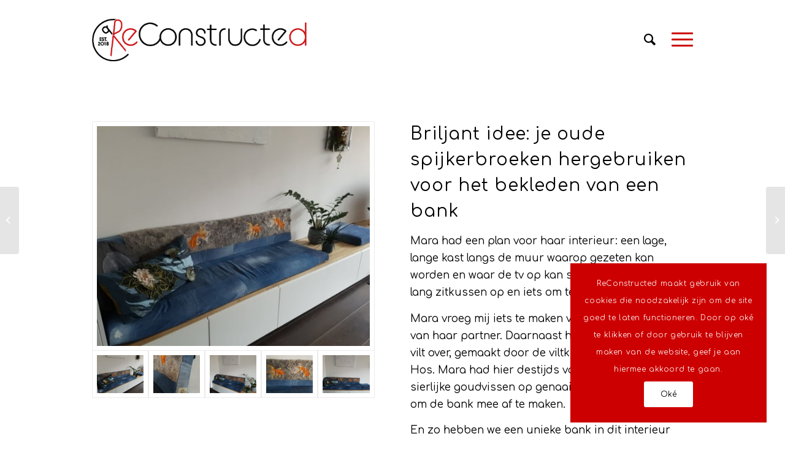

--- FILE ---
content_type: text/html; charset=UTF-8
request_url: https://reconstructed.nl/portfolio/bankkussens-van-oude-jeans-en-viltkunst/
body_size: 17255
content:
<!DOCTYPE html>
<html lang="nl-NL" class="html_stretched responsive av-preloader-disabled  html_header_top html_logo_left html_main_nav_header html_menu_right html_custom html_header_sticky html_header_shrinking_disabled html_mobile_menu_tablet html_header_searchicon html_content_align_center html_header_unstick_top_disabled html_header_stretch_disabled html_minimal_header html_burger_menu html_av-overlay-full html_av-submenu-noclone html_entry_id_9741 av-cookies-consent-show-message-bar av-cookies-cookie-consent-enabled av-cookies-can-opt-out av-cookies-user-silent-accept avia-cookie-check-browser-settings av-default-lightbox av-no-preview html_burger_menu_active">
<head>
<meta charset="UTF-8" />


<!-- mobile setting -->
<meta name="viewport" content="width=device-width, initial-scale=1">

<!-- Scripts/CSS and wp_head hook -->
<meta name='robots' content='index, follow, max-image-preview:large, max-snippet:-1, max-video-preview:-1' />
	<style>img:is([sizes="auto" i], [sizes^="auto," i]) { contain-intrinsic-size: 3000px 1500px }</style>
	
				<script type='text/javascript'>

				function avia_cookie_check_sessionStorage()
				{
					//	FF throws error when all cookies blocked !!
					var sessionBlocked = false;
					try
					{
						var test = sessionStorage.getItem( 'aviaCookieRefused' ) != null;
					}
					catch(e)
					{
						sessionBlocked = true;
					}

					var aviaCookieRefused = ! sessionBlocked ? sessionStorage.getItem( 'aviaCookieRefused' ) : null;

					var html = document.getElementsByTagName('html')[0];

					/**
					 * Set a class to avoid calls to sessionStorage
					 */
					if( sessionBlocked || aviaCookieRefused )
					{
						if( html.className.indexOf('av-cookies-session-refused') < 0 )
						{
							html.className += ' av-cookies-session-refused';
						}
					}

					if( sessionBlocked || aviaCookieRefused || document.cookie.match(/aviaCookieConsent/) )
					{
						if( html.className.indexOf('av-cookies-user-silent-accept') >= 0 )
						{
							 html.className = html.className.replace(/\bav-cookies-user-silent-accept\b/g, '');
						}
					}
				}

				avia_cookie_check_sessionStorage();

			</script>
			
	<!-- This site is optimized with the Yoast SEO plugin v26.8 - https://yoast.com/product/yoast-seo-wordpress/ -->
	<title>Bankkussens van oude jeans en viltkunst | ReConstructed</title>
	<link rel="canonical" href="https://reconstructed.nl/portfolio/bankkussens-van-oude-jeans-en-viltkunst/" />
	<meta property="og:locale" content="nl_NL" />
	<meta property="og:type" content="article" />
	<meta property="og:title" content="Bankkussens van oude jeans en viltkunst | ReConstructed" />
	<meta property="og:description" content="Uniek bankkussen van eigen jeans en textielkunst" />
	<meta property="og:url" content="https://reconstructed.nl/portfolio/bankkussens-van-oude-jeans-en-viltkunst/" />
	<meta property="og:site_name" content="ReConstructed" />
	<meta property="article:modified_time" content="2025-02-28T14:30:01+00:00" />
	<meta property="og:image" content="https://reconstructed.nl/wp-content/uploads/2022/01/WhatsApp-Image-2020-12-27-at-13.23.20-2.jpeg" />
	<meta property="og:image:width" content="1600" />
	<meta property="og:image:height" content="1200" />
	<meta property="og:image:type" content="image/jpeg" />
	<meta name="twitter:card" content="summary_large_image" />
	<meta name="twitter:label1" content="Geschatte leestijd" />
	<meta name="twitter:data1" content="2 minuten" />
	<script type="application/ld+json" class="yoast-schema-graph">{"@context":"https://schema.org","@graph":[{"@type":"WebPage","@id":"https://reconstructed.nl/portfolio/bankkussens-van-oude-jeans-en-viltkunst/","url":"https://reconstructed.nl/portfolio/bankkussens-van-oude-jeans-en-viltkunst/","name":"Bankkussens van oude jeans en viltkunst | ReConstructed","isPartOf":{"@id":"https://reconstructed.nl/#website"},"primaryImageOfPage":{"@id":"https://reconstructed.nl/portfolio/bankkussens-van-oude-jeans-en-viltkunst/#primaryimage"},"image":{"@id":"https://reconstructed.nl/portfolio/bankkussens-van-oude-jeans-en-viltkunst/#primaryimage"},"thumbnailUrl":"https://reconstructed.nl/wp-content/uploads/2022/01/WhatsApp-Image-2020-12-27-at-13.23.20-2.jpeg","datePublished":"2022-01-25T12:40:49+00:00","dateModified":"2025-02-28T14:30:01+00:00","breadcrumb":{"@id":"https://reconstructed.nl/portfolio/bankkussens-van-oude-jeans-en-viltkunst/#breadcrumb"},"inLanguage":"nl-NL","potentialAction":[{"@type":"ReadAction","target":["https://reconstructed.nl/portfolio/bankkussens-van-oude-jeans-en-viltkunst/"]}]},{"@type":"ImageObject","inLanguage":"nl-NL","@id":"https://reconstructed.nl/portfolio/bankkussens-van-oude-jeans-en-viltkunst/#primaryimage","url":"https://reconstructed.nl/wp-content/uploads/2022/01/WhatsApp-Image-2020-12-27-at-13.23.20-2.jpeg","contentUrl":"https://reconstructed.nl/wp-content/uploads/2022/01/WhatsApp-Image-2020-12-27-at-13.23.20-2.jpeg","width":1600,"height":1200,"caption":"Close-up van de goudvissen"},{"@type":"BreadcrumbList","@id":"https://reconstructed.nl/portfolio/bankkussens-van-oude-jeans-en-viltkunst/#breadcrumb","itemListElement":[{"@type":"ListItem","position":1,"name":"Home","item":"https://reconstructed.nl/home/"},{"@type":"ListItem","position":2,"name":"Bankkussens van oude jeans en viltkunst"}]},{"@type":"WebSite","@id":"https://reconstructed.nl/#website","url":"https://reconstructed.nl/","name":"ReConstructed","description":"Van jouw textiel met emotionele waarde maak ik iets bijzonders","publisher":{"@id":"https://reconstructed.nl/#organization"},"potentialAction":[{"@type":"SearchAction","target":{"@type":"EntryPoint","urlTemplate":"https://reconstructed.nl/?s={search_term_string}"},"query-input":{"@type":"PropertyValueSpecification","valueRequired":true,"valueName":"search_term_string"}}],"inLanguage":"nl-NL"},{"@type":"Organization","@id":"https://reconstructed.nl/#organization","name":"ReConstructed","url":"https://reconstructed.nl/","logo":{"@type":"ImageObject","inLanguage":"nl-NL","@id":"https://reconstructed.nl/#/schema/logo/image/","url":"https://reconstructed.nl/wp-content/uploads/2019/03/Google-Logo-ReConstructed-320px.jpg","contentUrl":"https://reconstructed.nl/wp-content/uploads/2019/03/Google-Logo-ReConstructed-320px.jpg","width":320,"height":65,"caption":"ReConstructed"},"image":{"@id":"https://reconstructed.nl/#/schema/logo/image/"}}]}</script>
	<!-- / Yoast SEO plugin. -->


<link rel="alternate" type="application/rss+xml" title="ReConstructed &raquo; feed" href="https://reconstructed.nl/feed/" />
<link rel="alternate" type="application/rss+xml" title="ReConstructed &raquo; reacties feed" href="https://reconstructed.nl/comments/feed/" />

<!-- google webfont font replacement -->

			<script type='text/javascript'>

				(function() {

					/*	check if webfonts are disabled by user setting via cookie - or user must opt in.	*/
					var html = document.getElementsByTagName('html')[0];
					var cookie_check = html.className.indexOf('av-cookies-needs-opt-in') >= 0 || html.className.indexOf('av-cookies-can-opt-out') >= 0;
					var allow_continue = true;
					var silent_accept_cookie = html.className.indexOf('av-cookies-user-silent-accept') >= 0;

					if( cookie_check && ! silent_accept_cookie )
					{
						if( ! document.cookie.match(/aviaCookieConsent/) || html.className.indexOf('av-cookies-session-refused') >= 0 )
						{
							allow_continue = false;
						}
						else
						{
							if( ! document.cookie.match(/aviaPrivacyRefuseCookiesHideBar/) )
							{
								allow_continue = false;
							}
							else if( ! document.cookie.match(/aviaPrivacyEssentialCookiesEnabled/) )
							{
								allow_continue = false;
							}
							else if( document.cookie.match(/aviaPrivacyGoogleWebfontsDisabled/) )
							{
								allow_continue = false;
							}
						}
					}

					if( allow_continue )
					{
						var f = document.createElement('link');

						f.type 	= 'text/css';
						f.rel 	= 'stylesheet';
						f.href 	= '//fonts.googleapis.com/css?family=Comfortaa:300,400,700';
						f.id 	= 'avia-google-webfont';

						document.getElementsByTagName('head')[0].appendChild(f);
					}
				})();

			</script>
			<script type="text/javascript">
/* <![CDATA[ */
window._wpemojiSettings = {"baseUrl":"https:\/\/s.w.org\/images\/core\/emoji\/15.0.3\/72x72\/","ext":".png","svgUrl":"https:\/\/s.w.org\/images\/core\/emoji\/15.0.3\/svg\/","svgExt":".svg","source":{"concatemoji":"https:\/\/reconstructed.nl\/wp-includes\/js\/wp-emoji-release.min.js?ver=31b8aa04a062a76b8d6217005881c754"}};
/*! This file is auto-generated */
!function(i,n){var o,s,e;function c(e){try{var t={supportTests:e,timestamp:(new Date).valueOf()};sessionStorage.setItem(o,JSON.stringify(t))}catch(e){}}function p(e,t,n){e.clearRect(0,0,e.canvas.width,e.canvas.height),e.fillText(t,0,0);var t=new Uint32Array(e.getImageData(0,0,e.canvas.width,e.canvas.height).data),r=(e.clearRect(0,0,e.canvas.width,e.canvas.height),e.fillText(n,0,0),new Uint32Array(e.getImageData(0,0,e.canvas.width,e.canvas.height).data));return t.every(function(e,t){return e===r[t]})}function u(e,t,n){switch(t){case"flag":return n(e,"\ud83c\udff3\ufe0f\u200d\u26a7\ufe0f","\ud83c\udff3\ufe0f\u200b\u26a7\ufe0f")?!1:!n(e,"\ud83c\uddfa\ud83c\uddf3","\ud83c\uddfa\u200b\ud83c\uddf3")&&!n(e,"\ud83c\udff4\udb40\udc67\udb40\udc62\udb40\udc65\udb40\udc6e\udb40\udc67\udb40\udc7f","\ud83c\udff4\u200b\udb40\udc67\u200b\udb40\udc62\u200b\udb40\udc65\u200b\udb40\udc6e\u200b\udb40\udc67\u200b\udb40\udc7f");case"emoji":return!n(e,"\ud83d\udc26\u200d\u2b1b","\ud83d\udc26\u200b\u2b1b")}return!1}function f(e,t,n){var r="undefined"!=typeof WorkerGlobalScope&&self instanceof WorkerGlobalScope?new OffscreenCanvas(300,150):i.createElement("canvas"),a=r.getContext("2d",{willReadFrequently:!0}),o=(a.textBaseline="top",a.font="600 32px Arial",{});return e.forEach(function(e){o[e]=t(a,e,n)}),o}function t(e){var t=i.createElement("script");t.src=e,t.defer=!0,i.head.appendChild(t)}"undefined"!=typeof Promise&&(o="wpEmojiSettingsSupports",s=["flag","emoji"],n.supports={everything:!0,everythingExceptFlag:!0},e=new Promise(function(e){i.addEventListener("DOMContentLoaded",e,{once:!0})}),new Promise(function(t){var n=function(){try{var e=JSON.parse(sessionStorage.getItem(o));if("object"==typeof e&&"number"==typeof e.timestamp&&(new Date).valueOf()<e.timestamp+604800&&"object"==typeof e.supportTests)return e.supportTests}catch(e){}return null}();if(!n){if("undefined"!=typeof Worker&&"undefined"!=typeof OffscreenCanvas&&"undefined"!=typeof URL&&URL.createObjectURL&&"undefined"!=typeof Blob)try{var e="postMessage("+f.toString()+"("+[JSON.stringify(s),u.toString(),p.toString()].join(",")+"));",r=new Blob([e],{type:"text/javascript"}),a=new Worker(URL.createObjectURL(r),{name:"wpTestEmojiSupports"});return void(a.onmessage=function(e){c(n=e.data),a.terminate(),t(n)})}catch(e){}c(n=f(s,u,p))}t(n)}).then(function(e){for(var t in e)n.supports[t]=e[t],n.supports.everything=n.supports.everything&&n.supports[t],"flag"!==t&&(n.supports.everythingExceptFlag=n.supports.everythingExceptFlag&&n.supports[t]);n.supports.everythingExceptFlag=n.supports.everythingExceptFlag&&!n.supports.flag,n.DOMReady=!1,n.readyCallback=function(){n.DOMReady=!0}}).then(function(){return e}).then(function(){var e;n.supports.everything||(n.readyCallback(),(e=n.source||{}).concatemoji?t(e.concatemoji):e.wpemoji&&e.twemoji&&(t(e.twemoji),t(e.wpemoji)))}))}((window,document),window._wpemojiSettings);
/* ]]> */
</script>
<style id='wp-emoji-styles-inline-css' type='text/css'>

	img.wp-smiley, img.emoji {
		display: inline !important;
		border: none !important;
		box-shadow: none !important;
		height: 1em !important;
		width: 1em !important;
		margin: 0 0.07em !important;
		vertical-align: -0.1em !important;
		background: none !important;
		padding: 0 !important;
	}
</style>
<link rel='stylesheet' id='wp-block-library-css' href='https://reconstructed.nl/wp-includes/css/dist/block-library/style.min.css?ver=31b8aa04a062a76b8d6217005881c754' type='text/css' media='all' />
<style id='classic-theme-styles-inline-css' type='text/css'>
/*! This file is auto-generated */
.wp-block-button__link{color:#fff;background-color:#32373c;border-radius:9999px;box-shadow:none;text-decoration:none;padding:calc(.667em + 2px) calc(1.333em + 2px);font-size:1.125em}.wp-block-file__button{background:#32373c;color:#fff;text-decoration:none}
</style>
<style id='global-styles-inline-css' type='text/css'>
:root{--wp--preset--aspect-ratio--square: 1;--wp--preset--aspect-ratio--4-3: 4/3;--wp--preset--aspect-ratio--3-4: 3/4;--wp--preset--aspect-ratio--3-2: 3/2;--wp--preset--aspect-ratio--2-3: 2/3;--wp--preset--aspect-ratio--16-9: 16/9;--wp--preset--aspect-ratio--9-16: 9/16;--wp--preset--color--black: #000000;--wp--preset--color--cyan-bluish-gray: #abb8c3;--wp--preset--color--white: #ffffff;--wp--preset--color--pale-pink: #f78da7;--wp--preset--color--vivid-red: #cf2e2e;--wp--preset--color--luminous-vivid-orange: #ff6900;--wp--preset--color--luminous-vivid-amber: #fcb900;--wp--preset--color--light-green-cyan: #7bdcb5;--wp--preset--color--vivid-green-cyan: #00d084;--wp--preset--color--pale-cyan-blue: #8ed1fc;--wp--preset--color--vivid-cyan-blue: #0693e3;--wp--preset--color--vivid-purple: #9b51e0;--wp--preset--gradient--vivid-cyan-blue-to-vivid-purple: linear-gradient(135deg,rgba(6,147,227,1) 0%,rgb(155,81,224) 100%);--wp--preset--gradient--light-green-cyan-to-vivid-green-cyan: linear-gradient(135deg,rgb(122,220,180) 0%,rgb(0,208,130) 100%);--wp--preset--gradient--luminous-vivid-amber-to-luminous-vivid-orange: linear-gradient(135deg,rgba(252,185,0,1) 0%,rgba(255,105,0,1) 100%);--wp--preset--gradient--luminous-vivid-orange-to-vivid-red: linear-gradient(135deg,rgba(255,105,0,1) 0%,rgb(207,46,46) 100%);--wp--preset--gradient--very-light-gray-to-cyan-bluish-gray: linear-gradient(135deg,rgb(238,238,238) 0%,rgb(169,184,195) 100%);--wp--preset--gradient--cool-to-warm-spectrum: linear-gradient(135deg,rgb(74,234,220) 0%,rgb(151,120,209) 20%,rgb(207,42,186) 40%,rgb(238,44,130) 60%,rgb(251,105,98) 80%,rgb(254,248,76) 100%);--wp--preset--gradient--blush-light-purple: linear-gradient(135deg,rgb(255,206,236) 0%,rgb(152,150,240) 100%);--wp--preset--gradient--blush-bordeaux: linear-gradient(135deg,rgb(254,205,165) 0%,rgb(254,45,45) 50%,rgb(107,0,62) 100%);--wp--preset--gradient--luminous-dusk: linear-gradient(135deg,rgb(255,203,112) 0%,rgb(199,81,192) 50%,rgb(65,88,208) 100%);--wp--preset--gradient--pale-ocean: linear-gradient(135deg,rgb(255,245,203) 0%,rgb(182,227,212) 50%,rgb(51,167,181) 100%);--wp--preset--gradient--electric-grass: linear-gradient(135deg,rgb(202,248,128) 0%,rgb(113,206,126) 100%);--wp--preset--gradient--midnight: linear-gradient(135deg,rgb(2,3,129) 0%,rgb(40,116,252) 100%);--wp--preset--font-size--small: 13px;--wp--preset--font-size--medium: 20px;--wp--preset--font-size--large: 36px;--wp--preset--font-size--x-large: 42px;--wp--preset--spacing--20: 0.44rem;--wp--preset--spacing--30: 0.67rem;--wp--preset--spacing--40: 1rem;--wp--preset--spacing--50: 1.5rem;--wp--preset--spacing--60: 2.25rem;--wp--preset--spacing--70: 3.38rem;--wp--preset--spacing--80: 5.06rem;--wp--preset--shadow--natural: 6px 6px 9px rgba(0, 0, 0, 0.2);--wp--preset--shadow--deep: 12px 12px 50px rgba(0, 0, 0, 0.4);--wp--preset--shadow--sharp: 6px 6px 0px rgba(0, 0, 0, 0.2);--wp--preset--shadow--outlined: 6px 6px 0px -3px rgba(255, 255, 255, 1), 6px 6px rgba(0, 0, 0, 1);--wp--preset--shadow--crisp: 6px 6px 0px rgba(0, 0, 0, 1);}:where(.is-layout-flex){gap: 0.5em;}:where(.is-layout-grid){gap: 0.5em;}body .is-layout-flex{display: flex;}.is-layout-flex{flex-wrap: wrap;align-items: center;}.is-layout-flex > :is(*, div){margin: 0;}body .is-layout-grid{display: grid;}.is-layout-grid > :is(*, div){margin: 0;}:where(.wp-block-columns.is-layout-flex){gap: 2em;}:where(.wp-block-columns.is-layout-grid){gap: 2em;}:where(.wp-block-post-template.is-layout-flex){gap: 1.25em;}:where(.wp-block-post-template.is-layout-grid){gap: 1.25em;}.has-black-color{color: var(--wp--preset--color--black) !important;}.has-cyan-bluish-gray-color{color: var(--wp--preset--color--cyan-bluish-gray) !important;}.has-white-color{color: var(--wp--preset--color--white) !important;}.has-pale-pink-color{color: var(--wp--preset--color--pale-pink) !important;}.has-vivid-red-color{color: var(--wp--preset--color--vivid-red) !important;}.has-luminous-vivid-orange-color{color: var(--wp--preset--color--luminous-vivid-orange) !important;}.has-luminous-vivid-amber-color{color: var(--wp--preset--color--luminous-vivid-amber) !important;}.has-light-green-cyan-color{color: var(--wp--preset--color--light-green-cyan) !important;}.has-vivid-green-cyan-color{color: var(--wp--preset--color--vivid-green-cyan) !important;}.has-pale-cyan-blue-color{color: var(--wp--preset--color--pale-cyan-blue) !important;}.has-vivid-cyan-blue-color{color: var(--wp--preset--color--vivid-cyan-blue) !important;}.has-vivid-purple-color{color: var(--wp--preset--color--vivid-purple) !important;}.has-black-background-color{background-color: var(--wp--preset--color--black) !important;}.has-cyan-bluish-gray-background-color{background-color: var(--wp--preset--color--cyan-bluish-gray) !important;}.has-white-background-color{background-color: var(--wp--preset--color--white) !important;}.has-pale-pink-background-color{background-color: var(--wp--preset--color--pale-pink) !important;}.has-vivid-red-background-color{background-color: var(--wp--preset--color--vivid-red) !important;}.has-luminous-vivid-orange-background-color{background-color: var(--wp--preset--color--luminous-vivid-orange) !important;}.has-luminous-vivid-amber-background-color{background-color: var(--wp--preset--color--luminous-vivid-amber) !important;}.has-light-green-cyan-background-color{background-color: var(--wp--preset--color--light-green-cyan) !important;}.has-vivid-green-cyan-background-color{background-color: var(--wp--preset--color--vivid-green-cyan) !important;}.has-pale-cyan-blue-background-color{background-color: var(--wp--preset--color--pale-cyan-blue) !important;}.has-vivid-cyan-blue-background-color{background-color: var(--wp--preset--color--vivid-cyan-blue) !important;}.has-vivid-purple-background-color{background-color: var(--wp--preset--color--vivid-purple) !important;}.has-black-border-color{border-color: var(--wp--preset--color--black) !important;}.has-cyan-bluish-gray-border-color{border-color: var(--wp--preset--color--cyan-bluish-gray) !important;}.has-white-border-color{border-color: var(--wp--preset--color--white) !important;}.has-pale-pink-border-color{border-color: var(--wp--preset--color--pale-pink) !important;}.has-vivid-red-border-color{border-color: var(--wp--preset--color--vivid-red) !important;}.has-luminous-vivid-orange-border-color{border-color: var(--wp--preset--color--luminous-vivid-orange) !important;}.has-luminous-vivid-amber-border-color{border-color: var(--wp--preset--color--luminous-vivid-amber) !important;}.has-light-green-cyan-border-color{border-color: var(--wp--preset--color--light-green-cyan) !important;}.has-vivid-green-cyan-border-color{border-color: var(--wp--preset--color--vivid-green-cyan) !important;}.has-pale-cyan-blue-border-color{border-color: var(--wp--preset--color--pale-cyan-blue) !important;}.has-vivid-cyan-blue-border-color{border-color: var(--wp--preset--color--vivid-cyan-blue) !important;}.has-vivid-purple-border-color{border-color: var(--wp--preset--color--vivid-purple) !important;}.has-vivid-cyan-blue-to-vivid-purple-gradient-background{background: var(--wp--preset--gradient--vivid-cyan-blue-to-vivid-purple) !important;}.has-light-green-cyan-to-vivid-green-cyan-gradient-background{background: var(--wp--preset--gradient--light-green-cyan-to-vivid-green-cyan) !important;}.has-luminous-vivid-amber-to-luminous-vivid-orange-gradient-background{background: var(--wp--preset--gradient--luminous-vivid-amber-to-luminous-vivid-orange) !important;}.has-luminous-vivid-orange-to-vivid-red-gradient-background{background: var(--wp--preset--gradient--luminous-vivid-orange-to-vivid-red) !important;}.has-very-light-gray-to-cyan-bluish-gray-gradient-background{background: var(--wp--preset--gradient--very-light-gray-to-cyan-bluish-gray) !important;}.has-cool-to-warm-spectrum-gradient-background{background: var(--wp--preset--gradient--cool-to-warm-spectrum) !important;}.has-blush-light-purple-gradient-background{background: var(--wp--preset--gradient--blush-light-purple) !important;}.has-blush-bordeaux-gradient-background{background: var(--wp--preset--gradient--blush-bordeaux) !important;}.has-luminous-dusk-gradient-background{background: var(--wp--preset--gradient--luminous-dusk) !important;}.has-pale-ocean-gradient-background{background: var(--wp--preset--gradient--pale-ocean) !important;}.has-electric-grass-gradient-background{background: var(--wp--preset--gradient--electric-grass) !important;}.has-midnight-gradient-background{background: var(--wp--preset--gradient--midnight) !important;}.has-small-font-size{font-size: var(--wp--preset--font-size--small) !important;}.has-medium-font-size{font-size: var(--wp--preset--font-size--medium) !important;}.has-large-font-size{font-size: var(--wp--preset--font-size--large) !important;}.has-x-large-font-size{font-size: var(--wp--preset--font-size--x-large) !important;}
:where(.wp-block-post-template.is-layout-flex){gap: 1.25em;}:where(.wp-block-post-template.is-layout-grid){gap: 1.25em;}
:where(.wp-block-columns.is-layout-flex){gap: 2em;}:where(.wp-block-columns.is-layout-grid){gap: 2em;}
:root :where(.wp-block-pullquote){font-size: 1.5em;line-height: 1.6;}
</style>
<link rel='stylesheet' id='avia-merged-styles-css' href='https://reconstructed.nl/wp-content/uploads/dynamic_avia/avia-merged-styles-e556cd29c950f468a288462bc51d7234---67c47d27597f8.css' type='text/css' media='all' />
<link rel='stylesheet' id='avia-single-post-9741-css' href='https://reconstructed.nl/wp-content/uploads/avia_posts_css/post-9741.css?ver=ver-1741049049' type='text/css' media='all' />
<script type="text/javascript" src="https://reconstructed.nl/wp-includes/js/jquery/jquery.min.js?ver=3.7.1" id="jquery-core-js"></script>
<script type="text/javascript" src="https://reconstructed.nl/wp-includes/js/jquery/jquery-migrate.min.js?ver=3.4.1" id="jquery-migrate-js"></script>
<link rel="https://api.w.org/" href="https://reconstructed.nl/wp-json/" /><link rel="alternate" title="JSON" type="application/json" href="https://reconstructed.nl/wp-json/wp/v2/portfolio/9741" /><link rel="EditURI" type="application/rsd+xml" title="RSD" href="https://reconstructed.nl/xmlrpc.php?rsd" />

<link rel='shortlink' href='https://reconstructed.nl/?p=9741' />
<link rel="alternate" title="oEmbed (JSON)" type="application/json+oembed" href="https://reconstructed.nl/wp-json/oembed/1.0/embed?url=https%3A%2F%2Freconstructed.nl%2Fportfolio%2Fbankkussens-van-oude-jeans-en-viltkunst%2F" />
<link rel="alternate" title="oEmbed (XML)" type="text/xml+oembed" href="https://reconstructed.nl/wp-json/oembed/1.0/embed?url=https%3A%2F%2Freconstructed.nl%2Fportfolio%2Fbankkussens-van-oude-jeans-en-viltkunst%2F&#038;format=xml" />
<!-- HFCM by 99 Robots - Snippet # 1: fontawesome -->
<link rel="stylesheet" href="https://use.fontawesome.com/releases/v5.6.3/css/all.css" integrity="sha384-UHRtZLI+pbxtHCWp1t77Bi1L4ZtiqrqD80Kn4Z8NTSRyMA2Fd33n5dQ8lWUE00s/" crossorigin="anonymous">
<!-- /end HFCM by 99 Robots -->
<link rel="profile" href="http://gmpg.org/xfn/11" />
<link rel="alternate" type="application/rss+xml" title="ReConstructed RSS2 Feed" href="https://reconstructed.nl/feed/" />
<link rel="pingback" href="https://reconstructed.nl/xmlrpc.php" />

<style type='text/css' media='screen'>
 #top #header_main > .container, #top #header_main > .container .main_menu  .av-main-nav > li > a, #top #header_main #menu-item-shop .cart_dropdown_link{ height:130px; line-height: 130px; }
 .html_top_nav_header .av-logo-container{ height:130px;  }
 .html_header_top.html_header_sticky #top #wrap_all #main{ padding-top:128px; } 
</style>
<!--[if lt IE 9]><script src="https://reconstructed.nl/wp-content/themes/enfold/js/html5shiv.js"></script><![endif]-->
<link rel="icon" href="https://reconstructed.nl/wp-content/uploads/2019/01/ReConstructed-Favicon-2.png" type="image/png">

<!-- To speed up the rendering and to display the site as fast as possible to the user we include some styles and scripts for above the fold content inline -->
<script type="text/javascript">'use strict';var avia_is_mobile=!1;if(/Android|webOS|iPhone|iPad|iPod|BlackBerry|IEMobile|Opera Mini/i.test(navigator.userAgent)&&'ontouchstart' in document.documentElement){avia_is_mobile=!0;document.documentElement.className+=' avia_mobile '}
else{document.documentElement.className+=' avia_desktop '};document.documentElement.className+=' js_active ';(function(){var e=['-webkit-','-moz-','-ms-',''],n='';for(var t in e){if(e[t]+'transform' in document.documentElement.style){document.documentElement.className+=' avia_transform ';n=e[t]+'transform'};if(e[t]+'perspective' in document.documentElement.style){document.documentElement.className+=' avia_transform3d '}};if(typeof document.getElementsByClassName=='function'&&typeof document.documentElement.getBoundingClientRect=='function'&&avia_is_mobile==!1){if(n&&window.innerHeight>0){setTimeout(function(){var e=0,o={},a=0,t=document.getElementsByClassName('av-parallax'),i=window.pageYOffset||document.documentElement.scrollTop;for(e=0;e<t.length;e++){t[e].style.top='0px';o=t[e].getBoundingClientRect();a=Math.ceil((window.innerHeight+i-o.top)*0.3);t[e].style[n]='translate(0px, '+a+'px)';t[e].style.top='auto';t[e].className+=' enabled-parallax '}},50)}}})();</script><link rel="icon" href="https://reconstructed.nl/wp-content/uploads/2019/01/cropped-ReConstructed-Favicon-2-32x32.png" sizes="32x32" />
<link rel="icon" href="https://reconstructed.nl/wp-content/uploads/2019/01/cropped-ReConstructed-Favicon-2-192x192.png" sizes="192x192" />
<link rel="apple-touch-icon" href="https://reconstructed.nl/wp-content/uploads/2019/01/cropped-ReConstructed-Favicon-2-180x180.png" />
<meta name="msapplication-TileImage" content="https://reconstructed.nl/wp-content/uploads/2019/01/cropped-ReConstructed-Favicon-2-270x270.png" />
<style type='text/css'>
@font-face {font-family: 'entypo-fontello'; font-weight: normal; font-style: normal; font-display: auto;
src: url('https://reconstructed.nl/wp-content/themes/enfold/config-templatebuilder/avia-template-builder/assets/fonts/entypo-fontello.woff2') format('woff2'),
url('https://reconstructed.nl/wp-content/themes/enfold/config-templatebuilder/avia-template-builder/assets/fonts/entypo-fontello.woff') format('woff'),
url('https://reconstructed.nl/wp-content/themes/enfold/config-templatebuilder/avia-template-builder/assets/fonts/entypo-fontello.ttf') format('truetype'),
url('https://reconstructed.nl/wp-content/themes/enfold/config-templatebuilder/avia-template-builder/assets/fonts/entypo-fontello.svg#entypo-fontello') format('svg'),
url('https://reconstructed.nl/wp-content/themes/enfold/config-templatebuilder/avia-template-builder/assets/fonts/entypo-fontello.eot'),
url('https://reconstructed.nl/wp-content/themes/enfold/config-templatebuilder/avia-template-builder/assets/fonts/entypo-fontello.eot?#iefix') format('embedded-opentype');
} #top .avia-font-entypo-fontello, body .avia-font-entypo-fontello, html body [data-av_iconfont='entypo-fontello']:before{ font-family: 'entypo-fontello'; }

@font-face {font-family: 'fontello'; font-weight: normal; font-style: normal; font-display: auto;
src: url('https://reconstructed.nl/wp-content/uploads/avia_fonts/fontello/fontello.woff2') format('woff2'),
url('https://reconstructed.nl/wp-content/uploads/avia_fonts/fontello/fontello.woff') format('woff'),
url('https://reconstructed.nl/wp-content/uploads/avia_fonts/fontello/fontello.ttf') format('truetype'),
url('https://reconstructed.nl/wp-content/uploads/avia_fonts/fontello/fontello.svg#fontello') format('svg'),
url('https://reconstructed.nl/wp-content/uploads/avia_fonts/fontello/fontello.eot'),
url('https://reconstructed.nl/wp-content/uploads/avia_fonts/fontello/fontello.eot?#iefix') format('embedded-opentype');
} #top .avia-font-fontello, body .avia-font-fontello, html body [data-av_iconfont='fontello']:before{ font-family: 'fontello'; }
</style>

<!--
Debugging Info for Theme support: 

Theme: Enfold
Version: 4.8.9
Installed: enfold
AviaFramework Version: 5.0
AviaBuilder Version: 4.8
aviaElementManager Version: 1.0.1
ML:256-PU:24-PLA:10
WP:6.7.4
Compress: CSS:all theme files - JS:all theme files
Updates: enabled - token has changed and not verified
PLAu:7
-->
</head>

<body id="top" class="portfolio-template-default single single-portfolio postid-9741 stretched no_sidebar_border rtl_columns av-curtain-numeric comfortaa  avia-responsive-images-support" itemscope="itemscope" itemtype="https://schema.org/WebPage" >

	
	<div id='wrap_all'>

	
<header id='header' class='all_colors header_color light_bg_color  av_header_top av_logo_left av_main_nav_header av_menu_right av_custom av_header_sticky av_header_shrinking_disabled av_header_stretch_disabled av_mobile_menu_tablet av_header_searchicon av_header_unstick_top_disabled av_minimal_header av_bottom_nav_disabled  av_header_border_disabled'  role="banner" itemscope="itemscope" itemtype="https://schema.org/WPHeader" >

		<div  id='header_main' class='container_wrap container_wrap_logo'>

        <div class='container av-logo-container'><div class='inner-container'><span class='logo avia-standard-logo'><a href='https://reconstructed.nl/' class=''><img src="https://reconstructed.nl/wp-content/uploads/2019/01/ReConstructed-logo.png" srcset="https://reconstructed.nl/wp-content/uploads/2019/01/ReConstructed-logo.png 500w, https://reconstructed.nl/wp-content/uploads/2019/01/ReConstructed-logo-300x59.png 300w" sizes="(max-width: 500px) 100vw, 500px" height="100" width="300" alt='ReConstructed' title='ReConstructed logo' /></a></span><nav class='main_menu' data-selectname='Selecteer een pagina'  role="navigation" itemscope="itemscope" itemtype="https://schema.org/SiteNavigationElement" ><div class="avia-menu av-main-nav-wrap"><ul role="menu" class="menu av-main-nav" id="avia-menu"><li role="menuitem" id="menu-item-9108" class="menu-item menu-item-type-custom menu-item-object-custom menu-item-top-level menu-item-top-level-1"><a href="/" itemprop="url" tabindex="0"><span class="avia-bullet"></span><span class="avia-menu-text"><span class="av-icon-char" style="font-size:17px;line-height:17px;" aria-hidden="true" data-av_icon="" data-av_iconfont="entypo-fontello"></span></span><span class="avia-menu-fx"><span class="avia-arrow-wrap"><span class="avia-arrow"></span></span></span></a></li>
<li role="menuitem" id="menu-item-9203" class="menu-item menu-item-type-custom menu-item-object-custom menu-item-top-level menu-item-top-level-2"><a href="/home/#diensten" itemprop="url" tabindex="0"><span class="avia-bullet"></span><span class="avia-menu-text">Wat ik doe</span><span class="avia-menu-fx"><span class="avia-arrow-wrap"><span class="avia-arrow"></span></span></span></a></li>
<li role="menuitem" id="menu-item-9253" class="menu-item menu-item-type-custom menu-item-object-custom menu-item-top-level menu-item-top-level-3"><a href="#waarom" itemprop="url" tabindex="0"><span class="avia-bullet"></span><span class="avia-menu-text">Waarom ik dit doe</span><span class="avia-menu-fx"><span class="avia-arrow-wrap"><span class="avia-arrow"></span></span></span></a></li>
<li role="menuitem" id="menu-item-9064" class="menu-item menu-item-type-custom menu-item-object-custom menu-item-has-children menu-item-top-level menu-item-top-level-4"><a href="#" itemprop="url" tabindex="0"><span class="avia-bullet"></span><span class="avia-menu-text">Voorbeelden</span><span class="avia-menu-fx"><span class="avia-arrow-wrap"><span class="avia-arrow"></span></span></span></a>


<ul class="sub-menu">
	<li role="menuitem" id="menu-item-9065" class="menu-item menu-item-type-custom menu-item-object-custom"><a href="#trouwjurk" itemprop="url" tabindex="0"><span class="avia-bullet"></span><span class="avia-menu-text">Trouwjurk wordt feestjurk</span></a></li>
	<li role="menuitem" id="menu-item-9105" class="menu-item menu-item-type-custom menu-item-object-custom"><a href="#jeans" itemprop="url" tabindex="0"><span class="avia-bullet"></span><span class="avia-menu-text">ReConstructed Jeans</span></a></li>
	<li role="menuitem" id="menu-item-9230" class="menu-item menu-item-type-custom menu-item-object-custom"><a href="#meditatie" itemprop="url" tabindex="0"><span class="avia-bullet"></span><span class="avia-menu-text">Meditatiekussen uit vest en blouse</span></a></li>
	<li role="menuitem" id="menu-item-9727" class="menu-item menu-item-type-custom menu-item-object-custom"><a href="/portfolio" itemprop="url" tabindex="0"><span class="avia-bullet"></span><span class="avia-menu-text">Volledig portfolio</span></a></li>
</ul>
</li>
<li role="menuitem" id="menu-item-9596" class="menu-item menu-item-type-post_type menu-item-object-page menu-item-mega-parent  menu-item-top-level menu-item-top-level-5"><a href="https://reconstructed.nl/in-de-media/" itemprop="url" tabindex="0"><span class="avia-bullet"></span><span class="avia-menu-text">In de media</span><span class="avia-menu-fx"><span class="avia-arrow-wrap"><span class="avia-arrow"></span></span></span></a></li>
<li role="menuitem" id="menu-item-8973" class="menu-item menu-item-type-custom menu-item-object-custom menu-item-top-level menu-item-top-level-6"><a href="#contact" itemprop="url" tabindex="0"><span class="avia-bullet"></span><span class="avia-menu-text">Contact</span><span class="avia-menu-fx"><span class="avia-arrow-wrap"><span class="avia-arrow"></span></span></span></a></li>
<li id="menu-item-search" class="noMobile menu-item menu-item-search-dropdown menu-item-avia-special" role="menuitem"><a aria-label="Zoek" href="?s=" rel="nofollow" data-avia-search-tooltip="

&lt;form role=&quot;search&quot; action=&quot;https://reconstructed.nl/&quot; id=&quot;searchform&quot; method=&quot;get&quot; class=&quot;&quot;&gt;
	&lt;div&gt;
		&lt;input type=&quot;submit&quot; value=&quot;&quot; id=&quot;searchsubmit&quot; class=&quot;button avia-font-entypo-fontello&quot; /&gt;
		&lt;input type=&quot;text&quot; id=&quot;s&quot; name=&quot;s&quot; value=&quot;&quot; placeholder=&#039;Zoek&#039; /&gt;
			&lt;/div&gt;
&lt;/form&gt;
" aria-hidden='false' data-av_icon='' data-av_iconfont='entypo-fontello'><span class="avia_hidden_link_text">Zoek</span></a></li><li class="av-burger-menu-main menu-item-avia-special ">
	        			<a href="#" aria-label="Menu" aria-hidden="false">
							<span class="av-hamburger av-hamburger--spin av-js-hamburger">
								<span class="av-hamburger-box">
						          <span class="av-hamburger-inner"></span>
						          <strong>Menu</strong>
								</span>
							</span>
							<span class="avia_hidden_link_text">Menu</span>
						</a>
	        		   </li></ul></div></nav></div> </div> 
		<!-- end container_wrap-->
		</div>
		<div class='header_bg'></div>

<!-- end header -->
</header>

	<div id='main' class='all_colors' data-scroll-offset='128'>

	<div id='av_section_1'  class='avia-section av-n46df1-df13b968fcb0be4443d842589c084878 main_color avia-section-large avia-no-border-styling  avia-builder-el-0  el_before_av_section  avia-builder-el-first  avia-bg-style-scroll container_wrap fullsize'  ><div class='container av-section-cont-open' ><main  role="main" itemprop="mainContentOfPage"  class='template-page content  av-content-full alpha units'><div class='post-entry post-entry-type-page post-entry-9741'><div class='entry-content-wrapper clearfix'>
<div class='flex_column av-kn8n2l-8c4edbe27fb2fe1a20de67c6afd4c33c av_one_half  avia-builder-el-1  el_before_av_one_half  avia-builder-el-first  first flex_column_div av-zero-column-padding '   ><div  class='avia-gallery av-kyu3u5si-0e151d9f0072a72ace71957ab26f97da avia_animate_when_visible  avia-builder-el-2  avia-builder-el-no-sibling  avia_lazyload avia-gallery-animate avia-gallery-1'  itemprop="image" itemscope="itemscope" itemtype="https://schema.org/ImageObject" ><a class='avia-gallery-big fakeLightbox lightbox avia-gallery-big-crop-thumb ' href="https://reconstructed.nl/wp-content/uploads/2022/01/WhatsApp-Image-2020-12-27-at-13.22.24-840x630.jpeg" data-srcset="https://reconstructed.nl/wp-content/uploads/2022/01/WhatsApp-Image-2020-12-27-at-13.22.24-840x630.jpeg 840w, https://reconstructed.nl/wp-content/uploads/2022/01/WhatsApp-Image-2020-12-27-at-13.22.24-845x634.jpeg 845w, https://reconstructed.nl/wp-content/uploads/2022/01/WhatsApp-Image-2020-12-27-at-13.22.24-768x576.jpeg 768w, https://reconstructed.nl/wp-content/uploads/2022/01/WhatsApp-Image-2020-12-27-at-13.22.24-1536x1152.jpeg 1536w, https://reconstructed.nl/wp-content/uploads/2022/01/WhatsApp-Image-2020-12-27-at-13.22.24-1500x1125.jpeg 1500w, https://reconstructed.nl/wp-content/uploads/2022/01/WhatsApp-Image-2020-12-27-at-13.22.24-705x529.jpeg 705w, https://reconstructed.nl/wp-content/uploads/2022/01/WhatsApp-Image-2020-12-27-at-13.22.24.jpeg 1600w" data-sizes="(max-width: 840px) 100vw, 840px"  data-onclick='1' title='WhatsApp Image 2020-12-27 at 13.22.24' ><span class='avia-gallery-big-inner'  itemprop="thumbnailUrl" ><img decoding="async" class="wp-image-9736 avia-img-lazy-loading-not-9736"  width="495" height="400" src="https://reconstructed.nl/wp-content/uploads/2022/01/WhatsApp-Image-2020-12-27-at-13.22.24-495x400.jpeg" title='WhatsApp Image 2020-12-27 at 13.22.24' alt='' srcset="https://reconstructed.nl/wp-content/uploads/2022/01/WhatsApp-Image-2020-12-27-at-13.22.24-495x400.jpeg 495w, https://reconstructed.nl/wp-content/uploads/2022/01/WhatsApp-Image-2020-12-27-at-13.22.24-845x684.jpeg 845w" sizes="(max-width: 495px) 100vw, 495px" /></span></a><div class='avia-gallery-thumb'><a href="https://reconstructed.nl/wp-content/uploads/2022/01/WhatsApp-Image-2020-12-27-at-13.22.24-840x630.jpeg" data-srcset="https://reconstructed.nl/wp-content/uploads/2022/01/WhatsApp-Image-2020-12-27-at-13.22.24-840x630.jpeg 840w, https://reconstructed.nl/wp-content/uploads/2022/01/WhatsApp-Image-2020-12-27-at-13.22.24-845x634.jpeg 845w, https://reconstructed.nl/wp-content/uploads/2022/01/WhatsApp-Image-2020-12-27-at-13.22.24-768x576.jpeg 768w, https://reconstructed.nl/wp-content/uploads/2022/01/WhatsApp-Image-2020-12-27-at-13.22.24-1536x1152.jpeg 1536w, https://reconstructed.nl/wp-content/uploads/2022/01/WhatsApp-Image-2020-12-27-at-13.22.24-1500x1125.jpeg 1500w, https://reconstructed.nl/wp-content/uploads/2022/01/WhatsApp-Image-2020-12-27-at-13.22.24-705x529.jpeg 705w, https://reconstructed.nl/wp-content/uploads/2022/01/WhatsApp-Image-2020-12-27-at-13.22.24.jpeg 1600w" data-sizes="(max-width: 840px) 100vw, 840px" data-rel='gallery-1' data-prev-img='https://reconstructed.nl/wp-content/uploads/2022/01/WhatsApp-Image-2020-12-27-at-13.22.24-495x400.jpeg' class='first_thumb lightbox ' data-onclick='1' title='WhatsApp Image 2020-12-27 at 13.22.24'  itemprop="thumbnailUrl"  ><img decoding="async" class="wp-image-9736 avia-img-lazy-loading-not-9736"   src="https://reconstructed.nl/wp-content/uploads/2022/01/WhatsApp-Image-2020-12-27-at-13.22.24-495x400.jpeg" width="495" height="400"  title='WhatsApp Image 2020-12-27 at 13.22.24' alt='' srcset="https://reconstructed.nl/wp-content/uploads/2022/01/WhatsApp-Image-2020-12-27-at-13.22.24-495x400.jpeg 495w, https://reconstructed.nl/wp-content/uploads/2022/01/WhatsApp-Image-2020-12-27-at-13.22.24-845x684.jpeg 845w" sizes="(max-width: 495px) 100vw, 495px" /><div class='big-prev-fake'><img loading="lazy" decoding="async" class="wp-image-9736 avia-img-lazy-loading-9736"  width="495" height="400" src="https://reconstructed.nl/wp-content/uploads/2022/01/WhatsApp-Image-2020-12-27-at-13.22.24-495x400.jpeg" title='WhatsApp Image 2020-12-27 at 13.22.24' alt='' srcset="https://reconstructed.nl/wp-content/uploads/2022/01/WhatsApp-Image-2020-12-27-at-13.22.24-495x400.jpeg 495w, https://reconstructed.nl/wp-content/uploads/2022/01/WhatsApp-Image-2020-12-27-at-13.22.24-845x684.jpeg 845w" sizes="auto, (max-width: 495px) 100vw, 495px" /></div></a><a href="https://reconstructed.nl/wp-content/uploads/2022/01/WhatsApp-Image-2020-12-27-at-13.25.31-473x630.jpeg" data-srcset="https://reconstructed.nl/wp-content/uploads/2022/01/WhatsApp-Image-2020-12-27-at-13.25.31-473x630.jpeg 473w, https://reconstructed.nl/wp-content/uploads/2022/01/WhatsApp-Image-2020-12-27-at-13.25.31-513x684.jpeg 513w, https://reconstructed.nl/wp-content/uploads/2022/01/WhatsApp-Image-2020-12-27-at-13.25.31-768x1024.jpeg 768w, https://reconstructed.nl/wp-content/uploads/2022/01/WhatsApp-Image-2020-12-27-at-13.25.31-1152x1536.jpeg 1152w, https://reconstructed.nl/wp-content/uploads/2022/01/WhatsApp-Image-2020-12-27-at-13.25.31-1125x1500.jpeg 1125w, https://reconstructed.nl/wp-content/uploads/2022/01/WhatsApp-Image-2020-12-27-at-13.25.31-529x705.jpeg 529w, https://reconstructed.nl/wp-content/uploads/2022/01/WhatsApp-Image-2020-12-27-at-13.25.31.jpeg 1200w" data-sizes="(max-width: 473px) 100vw, 473px" data-rel='gallery-1' data-prev-img='https://reconstructed.nl/wp-content/uploads/2022/01/WhatsApp-Image-2020-12-27-at-13.25.31-495x400.jpeg' class='lightbox ' data-onclick='2' title='Natuurlijk voorzien van het ReConstructed logo'  itemprop="thumbnailUrl"  ><img decoding="async" class="wp-image-9740 avia-img-lazy-loading-not-9740"  data-avia-tooltip='Natuurlijk voorzien van het ReConstructed logo' src="https://reconstructed.nl/wp-content/uploads/2022/01/WhatsApp-Image-2020-12-27-at-13.25.31-495x400.jpeg" width="495" height="400"  title='WhatsApp Image 2020-12-27 at 13.25.31' alt='' srcset="https://reconstructed.nl/wp-content/uploads/2022/01/WhatsApp-Image-2020-12-27-at-13.25.31-495x400.jpeg 495w, https://reconstructed.nl/wp-content/uploads/2022/01/WhatsApp-Image-2020-12-27-at-13.25.31-845x684.jpeg 845w" sizes="(max-width: 495px) 100vw, 495px" /><div class='big-prev-fake'><img loading="lazy" decoding="async" class="wp-image-9740 avia-img-lazy-loading-9740"  width="495" height="400" src="https://reconstructed.nl/wp-content/uploads/2022/01/WhatsApp-Image-2020-12-27-at-13.25.31-495x400.jpeg" title='WhatsApp Image 2020-12-27 at 13.25.31' alt='' srcset="https://reconstructed.nl/wp-content/uploads/2022/01/WhatsApp-Image-2020-12-27-at-13.25.31-495x400.jpeg 495w, https://reconstructed.nl/wp-content/uploads/2022/01/WhatsApp-Image-2020-12-27-at-13.25.31-845x684.jpeg 845w" sizes="auto, (max-width: 495px) 100vw, 495px" /></div></a><a href="https://reconstructed.nl/wp-content/uploads/2022/01/WhatsApp-Image-2020-12-27-at-13.23.20-840x630.jpeg" data-srcset="https://reconstructed.nl/wp-content/uploads/2022/01/WhatsApp-Image-2020-12-27-at-13.23.20-840x630.jpeg 840w, https://reconstructed.nl/wp-content/uploads/2022/01/WhatsApp-Image-2020-12-27-at-13.23.20-845x634.jpeg 845w, https://reconstructed.nl/wp-content/uploads/2022/01/WhatsApp-Image-2020-12-27-at-13.23.20-768x576.jpeg 768w, https://reconstructed.nl/wp-content/uploads/2022/01/WhatsApp-Image-2020-12-27-at-13.23.20-1536x1152.jpeg 1536w, https://reconstructed.nl/wp-content/uploads/2022/01/WhatsApp-Image-2020-12-27-at-13.23.20-1500x1125.jpeg 1500w, https://reconstructed.nl/wp-content/uploads/2022/01/WhatsApp-Image-2020-12-27-at-13.23.20-705x529.jpeg 705w, https://reconstructed.nl/wp-content/uploads/2022/01/WhatsApp-Image-2020-12-27-at-13.23.20.jpeg 1600w" data-sizes="(max-width: 840px) 100vw, 840px" data-rel='gallery-1' data-prev-img='https://reconstructed.nl/wp-content/uploads/2022/01/WhatsApp-Image-2020-12-27-at-13.23.20-495x400.jpeg' class='lightbox ' data-onclick='3' title='Voor het rugkussen heb ik een vilten lap van Jantine Hos gebruikt die Mara zelf had voorzien van goudvissen'  itemprop="thumbnailUrl"  ><img decoding="async" class="wp-image-9739 avia-img-lazy-loading-not-9739"  data-avia-tooltip='Voor het rugkussen heb ik een vilten lap van Jantine Hos gebruikt die Mara zelf had voorzien van goudvissen' src="https://reconstructed.nl/wp-content/uploads/2022/01/WhatsApp-Image-2020-12-27-at-13.23.20-495x400.jpeg" width="495" height="400"  title='WhatsApp Image 2020-12-27 at 13.23.20' alt='' srcset="https://reconstructed.nl/wp-content/uploads/2022/01/WhatsApp-Image-2020-12-27-at-13.23.20-495x400.jpeg 495w, https://reconstructed.nl/wp-content/uploads/2022/01/WhatsApp-Image-2020-12-27-at-13.23.20-845x684.jpeg 845w" sizes="(max-width: 495px) 100vw, 495px" /><div class='big-prev-fake'><img loading="lazy" decoding="async" class="wp-image-9739 avia-img-lazy-loading-9739"  width="495" height="400" src="https://reconstructed.nl/wp-content/uploads/2022/01/WhatsApp-Image-2020-12-27-at-13.23.20-495x400.jpeg" title='WhatsApp Image 2020-12-27 at 13.23.20' alt='' srcset="https://reconstructed.nl/wp-content/uploads/2022/01/WhatsApp-Image-2020-12-27-at-13.23.20-495x400.jpeg 495w, https://reconstructed.nl/wp-content/uploads/2022/01/WhatsApp-Image-2020-12-27-at-13.23.20-845x684.jpeg 845w" sizes="auto, (max-width: 495px) 100vw, 495px" /></div></a><a href="https://reconstructed.nl/wp-content/uploads/2022/01/WhatsApp-Image-2020-12-27-at-13.23.20-2-840x630.jpeg" data-srcset="https://reconstructed.nl/wp-content/uploads/2022/01/WhatsApp-Image-2020-12-27-at-13.23.20-2-840x630.jpeg 840w, https://reconstructed.nl/wp-content/uploads/2022/01/WhatsApp-Image-2020-12-27-at-13.23.20-2-845x634.jpeg 845w, https://reconstructed.nl/wp-content/uploads/2022/01/WhatsApp-Image-2020-12-27-at-13.23.20-2-768x576.jpeg 768w, https://reconstructed.nl/wp-content/uploads/2022/01/WhatsApp-Image-2020-12-27-at-13.23.20-2-1536x1152.jpeg 1536w, https://reconstructed.nl/wp-content/uploads/2022/01/WhatsApp-Image-2020-12-27-at-13.23.20-2-1500x1125.jpeg 1500w, https://reconstructed.nl/wp-content/uploads/2022/01/WhatsApp-Image-2020-12-27-at-13.23.20-2-705x529.jpeg 705w, https://reconstructed.nl/wp-content/uploads/2022/01/WhatsApp-Image-2020-12-27-at-13.23.20-2.jpeg 1600w" data-sizes="(max-width: 840px) 100vw, 840px" data-rel='gallery-1' data-prev-img='https://reconstructed.nl/wp-content/uploads/2022/01/WhatsApp-Image-2020-12-27-at-13.23.20-2-495x400.jpeg' class='lightbox ' data-onclick='4' title='Close-up van de goudvissen'  itemprop="thumbnailUrl"  ><img decoding="async" class="wp-image-9738 avia-img-lazy-loading-not-9738"  data-avia-tooltip='Close-up van de goudvissen' src="https://reconstructed.nl/wp-content/uploads/2022/01/WhatsApp-Image-2020-12-27-at-13.23.20-2-495x400.jpeg" width="495" height="400"  title='WhatsApp Image 2020-12-27 at 13.23.20 (2)' alt='' srcset="https://reconstructed.nl/wp-content/uploads/2022/01/WhatsApp-Image-2020-12-27-at-13.23.20-2-495x400.jpeg 495w, https://reconstructed.nl/wp-content/uploads/2022/01/WhatsApp-Image-2020-12-27-at-13.23.20-2-845x684.jpeg 845w" sizes="(max-width: 495px) 100vw, 495px" /><div class='big-prev-fake'><img loading="lazy" decoding="async" class="wp-image-9738 avia-img-lazy-loading-9738"  width="495" height="400" src="https://reconstructed.nl/wp-content/uploads/2022/01/WhatsApp-Image-2020-12-27-at-13.23.20-2-495x400.jpeg" title='WhatsApp Image 2020-12-27 at 13.23.20 (2)' alt='' srcset="https://reconstructed.nl/wp-content/uploads/2022/01/WhatsApp-Image-2020-12-27-at-13.23.20-2-495x400.jpeg 495w, https://reconstructed.nl/wp-content/uploads/2022/01/WhatsApp-Image-2020-12-27-at-13.23.20-2-845x684.jpeg 845w" sizes="auto, (max-width: 495px) 100vw, 495px" /></div></a><a href="https://reconstructed.nl/wp-content/uploads/2022/01/WhatsApp-Image-2020-12-27-at-13.23.20-1-840x630.jpeg" data-srcset="https://reconstructed.nl/wp-content/uploads/2022/01/WhatsApp-Image-2020-12-27-at-13.23.20-1-840x630.jpeg 840w, https://reconstructed.nl/wp-content/uploads/2022/01/WhatsApp-Image-2020-12-27-at-13.23.20-1-845x634.jpeg 845w, https://reconstructed.nl/wp-content/uploads/2022/01/WhatsApp-Image-2020-12-27-at-13.23.20-1-768x576.jpeg 768w, https://reconstructed.nl/wp-content/uploads/2022/01/WhatsApp-Image-2020-12-27-at-13.23.20-1-1536x1152.jpeg 1536w, https://reconstructed.nl/wp-content/uploads/2022/01/WhatsApp-Image-2020-12-27-at-13.23.20-1-1500x1125.jpeg 1500w, https://reconstructed.nl/wp-content/uploads/2022/01/WhatsApp-Image-2020-12-27-at-13.23.20-1-705x529.jpeg 705w, https://reconstructed.nl/wp-content/uploads/2022/01/WhatsApp-Image-2020-12-27-at-13.23.20-1.jpeg 1600w" data-sizes="(max-width: 840px) 100vw, 840px" data-rel='gallery-1' data-prev-img='https://reconstructed.nl/wp-content/uploads/2022/01/WhatsApp-Image-2020-12-27-at-13.23.20-1-495x400.jpeg' class='lightbox ' data-onclick='5' title='Vooraanzicht bank'  itemprop="thumbnailUrl"  ><img decoding="async" class="wp-image-9737 avia-img-lazy-loading-not-9737"  data-avia-tooltip='Vooraanzicht bank' src="https://reconstructed.nl/wp-content/uploads/2022/01/WhatsApp-Image-2020-12-27-at-13.23.20-1-495x400.jpeg" width="495" height="400"  title='WhatsApp Image 2020-12-27 at 13.23.20 (1)' alt='' srcset="https://reconstructed.nl/wp-content/uploads/2022/01/WhatsApp-Image-2020-12-27-at-13.23.20-1-495x400.jpeg 495w, https://reconstructed.nl/wp-content/uploads/2022/01/WhatsApp-Image-2020-12-27-at-13.23.20-1-845x684.jpeg 845w" sizes="(max-width: 495px) 100vw, 495px" /><div class='big-prev-fake'><img loading="lazy" decoding="async" class="wp-image-9737 avia-img-lazy-loading-9737"  width="495" height="400" src="https://reconstructed.nl/wp-content/uploads/2022/01/WhatsApp-Image-2020-12-27-at-13.23.20-1-495x400.jpeg" title='WhatsApp Image 2020-12-27 at 13.23.20 (1)' alt='' srcset="https://reconstructed.nl/wp-content/uploads/2022/01/WhatsApp-Image-2020-12-27-at-13.23.20-1-495x400.jpeg 495w, https://reconstructed.nl/wp-content/uploads/2022/01/WhatsApp-Image-2020-12-27-at-13.23.20-1-845x684.jpeg 845w" sizes="auto, (max-width: 495px) 100vw, 495px" /></div></a></div></div></div><div class='flex_column av-6b63wt-ee96a84f24570f8c786e1b43b3110b27 av_one_half  avia-builder-el-3  el_after_av_one_half  avia-builder-el-last  flex_column_div av-zero-column-padding '   ><section  class='av_textblock_section av-e9xf1-fc046fdd7cf40415b05058e567f7a9e7'  itemscope="itemscope" itemtype="https://schema.org/CreativeWork" ><div class='avia_textblock'  itemprop="text" ><h2>Briljant idee: je oude spijkerbroeken hergebruiken voor het bekleden van een bank</h2>
<p>Mara had een plan voor haar interieur: een lage, lange kast langs de muur waarop gezeten kan worden en waar de tv op kan staan. Ze wilde er een lang zitkussen op en iets om tegenaan te leunen.</p>
<p>Mara vroeg mij iets te maken van de oude broeken van haar partner. Daarnaast hadden we nog een lap vilt over, gemaakt door de viltkunstenares Jantine Hos. Mara had hier destijds voor een expositie, sierlijke goudvissen op genaaid. De lap was perfect om de bank mee af te maken.</p>
<p>En zo hebben we een unieke bank in dit interieur kunnen creëren.</p>
</div></section></div></div></div></main><!-- close content main element --></div></div><div id='av_section_2'  class='avia-section av-juv24rhe-a7b811064276c4f00d231841e89ccda1 main_color avia-section-large avia-no-border-styling  avia-builder-el-5  el_after_av_section  avia-builder-el-last  avia-full-stretch av-parallax-section avia-bg-style-parallax container_wrap fullsize'  data-section-bg-repeat='stretch'><div class='av-parallax' data-avia-parallax-ratio='0.3' ><div class='av-parallax-inner main_color avia-full-stretch'></div></div><div class='container av-section-cont-open' ><div class='template-page content  av-content-full alpha units'><div class='post-entry post-entry-type-page post-entry-9741'><div class='entry-content-wrapper clearfix'>
<div class='flex_column av-2csib1-fdb082f572f5515271e8ed7971375b4b av_one_full  avia-builder-el-6  el_before_av_portfolio  avia-builder-el-no-sibling  first flex_column_div av-zero-column-padding '   ><div  class='av-special-heading av-jv5903h1-6518de7f99fa27ec89e357f3cf405d12 av-special-heading-h3 custom-color-heading blockquote modern-quote  avia-builder-el-7  avia-builder-el-no-sibling  shade av-inherit-size'><h3 class='av-special-heading-tag'  itemprop="headline"  >Meer uit mijn portfolio</h3><div class="special-heading-border"><div class="special-heading-inner-border"></div></div></div></div><div  id="av-sc-portfolio-1"  class=' grid-sort-container isotope   no_margin-container with-title-container grid-total-odd grid-col-5 grid-links-' data-portfolio-id='1'><div data-ajax-id='10039' class=' grid-entry flex_column isotope-item all_sort no_margin post-entry post-entry-10039 grid-entry-overview grid-loop-1 grid-parity-odd  baby_sort babykleed_sort  av_one_fifth first default_av_fullwidth '><article class='main_color inner-entry'  itemscope="itemscope" itemtype="https://schema.org/CreativeWork" ><a href="https://reconstructed.nl/portfolio/een-overzicht-van-eigen-werk/" title='Een overzicht van eigen werk'  data-rel='grid-1' class='grid-image avia-hover-fx'> <img decoding="async" width="180" height="180" src="https://reconstructed.nl/wp-content/uploads/2025/05/20240925_110312-1-180x180.jpg" class="wp-image-10043 avia-img-lazy-loading-not-10043 attachment-square size-square wp-post-image" alt="" srcset="https://reconstructed.nl/wp-content/uploads/2025/05/20240925_110312-1-180x180.jpg 180w, https://reconstructed.nl/wp-content/uploads/2025/05/20240925_110312-1-36x36.jpg 36w" sizes="(max-width: 180px) 100vw, 180px" /></a><div class='grid-content'><div class='avia-arrow'></div><header class="entry-content-header"><h3 class='grid-entry-title entry-title '  itemprop="headline" ><a href='https://reconstructed.nl/portfolio/een-overzicht-van-eigen-werk/' title='Een overzicht van eigen werk'>Een overzicht van eigen werk</a></h3></header></div><footer class="entry-footer"></footer></article></div><div data-ajax-id='10025' class=' grid-entry flex_column isotope-item all_sort no_margin post-entry post-entry-10025 grid-entry-overview grid-loop-2 grid-parity-even  gebruiksstuk_sort herinneringsstuk_sort interieur_sort reconstructed-jeans_sort wandkleed_sort  av_one_fifth  default_av_fullwidth '><article class='main_color inner-entry'  itemscope="itemscope" itemtype="https://schema.org/CreativeWork" ><a href="https://reconstructed.nl/portfolio/het-roodborstje/" title='Het Roodborstje'  data-rel='grid-1' class='grid-image avia-hover-fx'> <img decoding="async" width="180" height="180" src="https://reconstructed.nl/wp-content/uploads/2025/05/20250413_170605-180x180.jpg" class="wp-image-10021 avia-img-lazy-loading-not-10021 attachment-square size-square wp-post-image" alt="" srcset="https://reconstructed.nl/wp-content/uploads/2025/05/20250413_170605-180x180.jpg 180w, https://reconstructed.nl/wp-content/uploads/2025/05/20250413_170605-36x36.jpg 36w" sizes="(max-width: 180px) 100vw, 180px" /></a><div class='grid-content'><div class='avia-arrow'></div><header class="entry-content-header"><h3 class='grid-entry-title entry-title '  itemprop="headline" ><a href='https://reconstructed.nl/portfolio/het-roodborstje/' title='Het Roodborstje'>Het Roodborstje</a></h3></header></div><footer class="entry-footer"></footer></article></div><div data-ajax-id='10012' class=' grid-entry flex_column isotope-item all_sort no_margin post-entry post-entry-10012 grid-entry-overview grid-loop-3 grid-parity-odd  gebruiksstuk_sort herinneringsstuk_sort interieur_sort reconstructed-jeans_sort wandkleed_sort  av_one_fifth  default_av_fullwidth '><article class='main_color inner-entry'  itemscope="itemscope" itemtype="https://schema.org/CreativeWork" ><a href="https://reconstructed.nl/portfolio/huginn-en-muninn/" title='Huginn en Muninn'  data-rel='grid-1' class='grid-image avia-hover-fx'> <img decoding="async" width="180" height="180" src="https://reconstructed.nl/wp-content/uploads/2025/05/20241222_183109-180x180.jpg" class="wp-image-10006 avia-img-lazy-loading-not-10006 attachment-square size-square wp-post-image" alt="" srcset="https://reconstructed.nl/wp-content/uploads/2025/05/20241222_183109-180x180.jpg 180w, https://reconstructed.nl/wp-content/uploads/2025/05/20241222_183109-36x36.jpg 36w" sizes="(max-width: 180px) 100vw, 180px" /></a><div class='grid-content'><div class='avia-arrow'></div><header class="entry-content-header"><h3 class='grid-entry-title entry-title '  itemprop="headline" ><a href='https://reconstructed.nl/portfolio/huginn-en-muninn/' title='Huginn en Muninn'>Huginn en Muninn</a></h3></header></div><footer class="entry-footer"></footer></article></div><div data-ajax-id='10002' class=' grid-entry flex_column isotope-item all_sort no_margin post-entry post-entry-10002 grid-entry-overview grid-loop-4 grid-parity-even  gebruiksstuk_sort herinneringsstuk_sort interieur_sort kussen_sort  av_one_fifth  default_av_fullwidth '><article class='main_color inner-entry'  itemscope="itemscope" itemtype="https://schema.org/CreativeWork" ><a href="https://reconstructed.nl/portfolio/een-knuffel-van-moeder/" title='Een knuffel van moeder'  data-rel='grid-1' class='grid-image avia-hover-fx'> <img decoding="async" width="180" height="180" src="https://reconstructed.nl/wp-content/uploads/2025/05/20240530_223119-180x180.jpg" class="wp-image-9998 avia-img-lazy-loading-not-9998 attachment-square size-square wp-post-image" alt="" srcset="https://reconstructed.nl/wp-content/uploads/2025/05/20240530_223119-180x180.jpg 180w, https://reconstructed.nl/wp-content/uploads/2025/05/20240530_223119-36x36.jpg 36w" sizes="(max-width: 180px) 100vw, 180px" /></a><div class='grid-content'><div class='avia-arrow'></div><header class="entry-content-header"><h3 class='grid-entry-title entry-title '  itemprop="headline" ><a href='https://reconstructed.nl/portfolio/een-knuffel-van-moeder/' title='Een knuffel van moeder'>Een knuffel van moeder</a></h3></header></div><footer class="entry-footer"></footer></article></div><div data-ajax-id='9987' class=' grid-entry flex_column isotope-item all_sort no_margin post-entry post-entry-9987 grid-entry-overview grid-loop-5 grid-parity-odd  post-entry-last  baby_sort deken_sort gebruiksstuk_sort herinneringsstuk_sort interieur_sort kussen_sort  av_one_fifth  default_av_fullwidth '><article class='main_color inner-entry'  itemscope="itemscope" itemtype="https://schema.org/CreativeWork" ><a href="https://reconstructed.nl/portfolio/altijd-verwarmd-door-de-herinnering/" title='Verwarmd door de herinnering'  data-rel='grid-1' class='grid-image avia-hover-fx'> <img decoding="async" width="180" height="180" src="https://reconstructed.nl/wp-content/uploads/2025/05/20231222_134803-180x180.jpg" class="wp-image-9979 avia-img-lazy-loading-not-9979 attachment-square size-square wp-post-image" alt="" srcset="https://reconstructed.nl/wp-content/uploads/2025/05/20231222_134803-180x180.jpg 180w, https://reconstructed.nl/wp-content/uploads/2025/05/20231222_134803-36x36.jpg 36w" sizes="(max-width: 180px) 100vw, 180px" /></a><div class='grid-content'><div class='avia-arrow'></div><header class="entry-content-header"><h3 class='grid-entry-title entry-title '  itemprop="headline" ><a href='https://reconstructed.nl/portfolio/altijd-verwarmd-door-de-herinnering/' title='Verwarmd door de herinnering'>Verwarmd door de herinnering</a></h3></header></div><footer class="entry-footer"></footer></article></div></div><div class='pagination-wrap  '><nav class='pagination'><span class='pagination-meta'>Pagina 1 van 8</span><span class='current'>1</span><a href='https://reconstructed.nl/portfolio/bankkussens-van-oude-jeans-en-viltkunst/?avia-element-paging=2' class='inactive next_page' >2</a><a href='https://reconstructed.nl/portfolio/bankkussens-van-oude-jeans-en-viltkunst/?avia-element-paging=3' class='inactive' >3</a><a href='https://reconstructed.nl/portfolio/bankkussens-van-oude-jeans-en-viltkunst/?avia-element-paging=2'>&rsaquo;</a><a href='https://reconstructed.nl/portfolio/bankkussens-van-oude-jeans-en-viltkunst/?avia-element-paging=8'>&raquo;</a></nav>
</div>
</p>
</div></div></div><!-- close content main div --> <!-- section close by builder template -->		</div><!--end builder template--></div><!-- close default .container_wrap element -->

	
				<footer class='container_wrap socket_color' id='socket'  role="contentinfo" itemscope="itemscope" itemtype="https://schema.org/WPFooter" >
                    <div class='container'>

                        <span class='copyright'> © Copyright - ReConstructed - <a rel='nofollow' href='https://kriesi.at'>powered by Enfold WordPress Theme</a></span>

                        <ul class='noLightbox social_bookmarks icon_count_1'><li class='social_bookmarks_mail av-social-link-mail social_icon_1'><a  aria-label="Link naar Mail" href='mailto:francis@reconstructed.nl' aria-hidden='false' data-av_icon='' data-av_iconfont='entypo-fontello' title='Mail'><span class='avia_hidden_link_text'>Mail</span></a></li></ul>
                    </div>

	            <!-- ####### END SOCKET CONTAINER ####### -->
				</footer>


					<!-- end main -->
		</div>

		<a class='avia-post-nav avia-post-prev with-image' href='https://reconstructed.nl/portfolio/babykleertjes-in-een-nieuw-jasje/' >    <span class='label iconfont' aria-hidden='true' data-av_icon='' data-av_iconfont='entypo-fontello'></span>    <span class='entry-info-wrap'>        <span class='entry-info'>            <span class='entry-title'>Babykleertjes in een nieuw &#8216;jasje&#8217;</span>            <span class='entry-image'><img width="180" height="180" src="https://reconstructed.nl/wp-content/uploads/2022/01/20201104_191253-180x180.jpg" class="wp-image-9714 avia-img-lazy-loading-9714 attachment-thumbnail size-thumbnail wp-post-image" alt="" decoding="async" loading="lazy" srcset="https://reconstructed.nl/wp-content/uploads/2022/01/20201104_191253-180x180.jpg 180w, https://reconstructed.nl/wp-content/uploads/2022/01/20201104_191253-36x36.jpg 36w" sizes="auto, (max-width: 180px) 100vw, 180px" /></span>        </span>    </span></a><a class='avia-post-nav avia-post-next with-image' href='https://reconstructed.nl/portfolio/een-tas-uit-je-favoriete-judo-jas/' >    <span class='label iconfont' aria-hidden='true' data-av_icon='' data-av_iconfont='entypo-fontello'></span>    <span class='entry-info-wrap'>        <span class='entry-info'>            <span class='entry-image'><img width="180" height="180" src="https://reconstructed.nl/wp-content/uploads/2022/01/4-180x180.jpg" class="wp-image-9750 avia-img-lazy-loading-9750 attachment-thumbnail size-thumbnail wp-post-image" alt="" decoding="async" loading="lazy" srcset="https://reconstructed.nl/wp-content/uploads/2022/01/4-180x180.jpg 180w, https://reconstructed.nl/wp-content/uploads/2022/01/4-36x36.jpg 36w" sizes="auto, (max-width: 180px) 100vw, 180px" /></span>            <span class='entry-title'>Een tas uit je favoriete judo jas</span>        </span>    </span></a><!-- end wrap_all --></div>

<a href='#top' title='Scroll naar bovenzijde' id='scroll-top-link' aria-hidden='true' data-av_icon='' data-av_iconfont='entypo-fontello'><span class="avia_hidden_link_text">Scroll naar bovenzijde</span></a>

<div id="fb-root"></div>

<div class="avia-cookie-consent-wrap" aria-hidden="true"><div class='avia-cookie-consent cookiebar-hidden  avia-cookiemessage-bottom-right'  aria-hidden='true'  data-contents='dc3bec3c909c60f91668f5c4e9dccb6a||v1.0' ><div class="container"><p class='avia_cookie_text'>ReConstructed maakt gebruik van cookies die noodzakelijk zijn om de site goed te laten functioneren. Door op oké te klikken of door gebruik te blijven maken van de website, geef je aan hiermee akkoord te gaan.</p><a href='#' class='avia-button avia-color-theme-color-highlight avia-cookie-consent-button avia-cookie-consent-button-1  avia-cookie-close-bar ' >Oké</a></div></div><div id='av-consent-extra-info' data-nosnippet class='av-inline-modal main_color avia-hide-popup-close'>
<style type="text/css" data-created_by="avia_inline_auto" id="style-css-av-av_heading-5df8686099d92019b4b141701ee95fb6">
#top .av-special-heading.av-av_heading-5df8686099d92019b4b141701ee95fb6{
margin:10px 0 0 0;
padding-bottom:10px;
}
body .av-special-heading.av-av_heading-5df8686099d92019b4b141701ee95fb6 .av-special-heading-tag .heading-char{
font-size:25px;
}
.av-special-heading.av-av_heading-5df8686099d92019b4b141701ee95fb6 .av-subheading{
font-size:15px;
}
</style>
<div  class='av-special-heading av-av_heading-5df8686099d92019b4b141701ee95fb6 av-special-heading-h3 blockquote modern-quote'><h3 class='av-special-heading-tag'  itemprop="headline"  >Cookie en privacy instellingen</h3><div class="special-heading-border"><div class="special-heading-inner-border"></div></div></div><br />
<style type="text/css" data-created_by="avia_inline_auto" id="style-css-av-jhe1dyat-381e073337cc8512c616f9ce78cc22d9">
#top .hr.av-jhe1dyat-381e073337cc8512c616f9ce78cc22d9{
margin-top:0px;
margin-bottom:0px;
}
.hr.av-jhe1dyat-381e073337cc8512c616f9ce78cc22d9 .hr-inner{
width:100%;
}
</style>
<div  class='hr av-jhe1dyat-381e073337cc8512c616f9ce78cc22d9 hr-custom hr-left hr-icon-no'><span class='hr-inner inner-border-av-border-thin'><span class="hr-inner-style"></span></span></div><br /><div  class='tabcontainer av-jhds1skt-57ef9df26b3cd01206052db147fbe716 sidebar_tab sidebar_tab_left noborder_tabs' role='tablist'><section class='av_tab_section av_tab_section av-av_tab-3aabf2733324228b00cb96d703c20272' ><div class='tab active_tab' role='tab' tabindex='0' data-fake-id='#tab-id-1' aria-controls='tab-id-1-content' >Hoe wij cookies gebruiken</div><div id='tab-id-1-content' class='tab_content active_tab_content' aria-hidden="false"><div class='tab_inner_content invers-color' ><p>We kunnen vragen om cookies op uw apparaat te plaatsen. We gebruiken cookies om ons te laten weten wanneer u onze websites bezoekt, hoe u met ons omgaat, om uw gebruikerservaring te verrijken en om uw relatie met onze website aan te passen.</p>
<p>Klik op de verschillende rubrieken voor meer informatie. U kunt ook enkele van uw voorkeuren wijzigen. Houd er rekening mee dat het blokkeren van sommige soorten cookies van invloed kan zijn op uw ervaring op onze websites en de services die we kunnen bieden.</p>
</div></div></section><section class='av_tab_section av_tab_section av-av_tab-be42f06ca9a48a903622c77512973fa5' ><div class='tab' role='tab' tabindex='0' data-fake-id='#tab-id-2' aria-controls='tab-id-2-content' >Essentiële Website Cookies</div><div id='tab-id-2-content' class='tab_content' aria-hidden="true"><div class='tab_inner_content invers-color' ><p>Deze cookies zijn strikt noodzakelijk om u diensten aan te bieden die beschikbaar zijn via onze website en om sommige functies ervan te gebruiken.</p>
<p>Omdat deze cookies strikt noodzakelijk zijn om de website te leveren, heeft het weigeren ervan invloed op het functioneren van onze site. U kunt cookies altijd blokkeren of verwijderen door uw browserinstellingen te wijzigen en alle cookies op deze website geforceerd te blokkeren. Maar dit zal u altijd vragen om cookies te accepteren/weigeren wanneer u onze site opnieuw bezoekt.</p>
<p>We respecteren volledig als u cookies wilt weigeren, maar om te voorkomen dat we u telkens opnieuw vragen vriendelijk toe te staan om een cookie daarvoor op te slaan. U bent altijd vrij om u af te melden of voor andere cookies om een betere ervaring te krijgen. Als u cookies weigert, zullen we alle ingestelde cookies in ons domein verwijderen.</p>
<p>We bieden u een lijst met opgeslagen cookies op uw computer in ons domein, zodat u kunt controleren wat we hebben opgeslagen. Om veiligheidsredenen kunnen we geen cookies van andere domeinen tonen of wijzigen. U kunt deze controleren in de beveiligingsinstellingen van uw browser.</p>
<div class="av-switch-aviaPrivacyRefuseCookiesHideBar av-toggle-switch av-cookie-disable-external-toggle av-cookie-save-checked av-cookie-default-checked"><label><input type="checkbox" checked="checked" id="aviaPrivacyRefuseCookiesHideBar" class="aviaPrivacyRefuseCookiesHideBar " name="aviaPrivacyRefuseCookiesHideBar" ><span class="toggle-track"></span><span class="toggle-label-content">Vink aan om de berichtenbalk permanent te verbergen en alle cookies te weigeren als u zich niet aanmeldt. We hebben 2 cookies nodig om deze instelling op te slaan. Anders wordt u opnieuw gevraagd wanneer u een nieuw browservenster of een nieuw tabblad opent.</span></label></div>
<div class="av-switch-aviaPrivacyEssentialCookiesEnabled av-toggle-switch av-cookie-disable-external-toggle av-cookie-save-checked av-cookie-default-checked"><label><input type="checkbox" checked="checked" id="aviaPrivacyEssentialCookiesEnabled" class="aviaPrivacyEssentialCookiesEnabled " name="aviaPrivacyEssentialCookiesEnabled" ><span class="toggle-track"></span><span class="toggle-label-content">Klik om essentiële site cookies in- of uit te schakelen.</span></label></div>
</div></div></section><section class='av_tab_section av_tab_section av-av_tab-aac53cab69c24211ae3440a75371c3eb' ><div class='tab' role='tab' tabindex='0' data-fake-id='#tab-id-3' aria-controls='tab-id-3-content' >Overige externe diensten</div><div id='tab-id-3-content' class='tab_content' aria-hidden="true"><div class='tab_inner_content invers-color' ><p>We gebruiken ook verschillende externe services zoals Google Webfonts, Google Maps en externe videoproviders. Aangezien deze providers persoonlijke gegevens zoals uw IP-adres kunnen verzamelen, kunt u ze hier blokkeren. Houd er rekening mee dat dit de functionaliteit en het uiterlijk van onze site aanzienlijk kan verminderen. Wijzigingen zijn pas effectief zodra u de pagina herlaadt</p>
<p>Google Webfont Instellingen:</p>
<div class="av-switch-aviaPrivacyGoogleWebfontsDisabled av-toggle-switch av-cookie-disable-external-toggle av-cookie-save-unchecked av-cookie-default-checked"><label><input type="checkbox" checked="checked" id="aviaPrivacyGoogleWebfontsDisabled" class="aviaPrivacyGoogleWebfontsDisabled " name="aviaPrivacyGoogleWebfontsDisabled" ><span class="toggle-track"></span><span class="toggle-label-content">Klik om Google Webfonts in- of uit te schakelen.</span></label></div>
<p>Google Maps Instellingen:</p>
<div class="av-switch-aviaPrivacyGoogleMapsDisabled av-toggle-switch av-cookie-disable-external-toggle av-cookie-save-unchecked av-cookie-default-checked"><label><input type="checkbox" checked="checked" id="aviaPrivacyGoogleMapsDisabled" class="aviaPrivacyGoogleMapsDisabled " name="aviaPrivacyGoogleMapsDisabled" ><span class="toggle-track"></span><span class="toggle-label-content">Klik om Google Maps in- of uit te schakelen.</span></label></div>
<p>Google reCaptcha instellingen:</p>
<div class="av-switch-aviaPrivacyGoogleReCaptchaDisabled av-toggle-switch av-cookie-disable-external-toggle av-cookie-save-unchecked av-cookie-default-checked"><label><input type="checkbox" checked="checked" id="aviaPrivacyGoogleReCaptchaDisabled" class="aviaPrivacyGoogleReCaptchaDisabled " name="aviaPrivacyGoogleReCaptchaDisabled" ><span class="toggle-track"></span><span class="toggle-label-content">Klik om Google reCaptcha in- of uit te schakelen.</span></label></div>
<p>Vimeo en Youtube video's insluiten:</p>
<div class="av-switch-aviaPrivacyVideoEmbedsDisabled av-toggle-switch av-cookie-disable-external-toggle av-cookie-save-unchecked av-cookie-default-checked"><label><input type="checkbox" checked="checked" id="aviaPrivacyVideoEmbedsDisabled" class="aviaPrivacyVideoEmbedsDisabled " name="aviaPrivacyVideoEmbedsDisabled" ><span class="toggle-track"></span><span class="toggle-label-content">Klik om video embeds toe te staan/te blokkeren.</span></label></div>
</div></div></section><section class='av_tab_section av_tab_section av-av_tab-1cc500b9fd7d35990cb9e41fc3bb7b3a' ><div class='tab' role='tab' tabindex='0' data-fake-id='#tab-id-4' aria-controls='tab-id-4-content' >Privacy Beleid</div><div id='tab-id-4-content' class='tab_content' aria-hidden="true"><div class='tab_inner_content invers-color' ><p>U kunt meer lezen over onze cookies en privacy-instellingen op onze Privacybeleid-pagina.</p>

</div></div></section></div><div class="avia-cookie-consent-modal-buttons-wrap"><a href='#' class='avia-button avia-color-theme-color-highlight avia-cookie-consent-button avia-cookie-consent-button-2  avia-cookie-close-bar avia-cookie-consent-modal-button'  title="Allow to use cookies, you always can modify used cookies and services" >Accept settings</a><a href='#' class='avia-button avia-color-theme-color-highlight avia-cookie-consent-button avia-cookie-consent-button-3 av-extra-cookie-btn avia-cookie-consent-modal-button avia-cookie-hide-notification'  title="Do not allow to use cookies or services - some functionality on our site might not work as expected." >Hide notification only</a></div></div></div>
 <script type='text/javascript'>
 /* <![CDATA[ */  
var avia_framework_globals = avia_framework_globals || {};
    avia_framework_globals.frameworkUrl = 'https://reconstructed.nl/wp-content/themes/enfold/framework/';
    avia_framework_globals.installedAt = 'https://reconstructed.nl/wp-content/themes/enfold/';
    avia_framework_globals.ajaxurl = 'https://reconstructed.nl/wp-admin/admin-ajax.php';
/* ]]> */ 
</script>
 
 <script type="text/javascript" id="avia-cookie-js-js-extra">
/* <![CDATA[ */
var AviaPrivacyCookieConsent = {"?":"Gebruik onbekend","aviaCookieConsent":"Gebruik en opslag van cookies is geaccepteerd - beperkingen ingesteld in andere cookies","aviaPrivacyRefuseCookiesHideBar":"Cookie-berichtenbalk verbergen op volgende pagina's en cookies weigeren indien niet toegestaan - aviaPrivacyEssentialCookiesEnabled moet zijn ingesteld","aviaPrivacyEssentialCookiesEnabled":"Sta opslag van essenti\u00eble cookies van de site en andere cookies toe en het gebruik van functies indien niet opt-out","aviaPrivacyVideoEmbedsDisabled":"Sta niet toe dat video's ingesloten kunnen worden","aviaPrivacyGoogleTrackingDisabled":"Sta niet toe dat Google Analytics wordt gebruikt","aviaPrivacyGoogleWebfontsDisabled":"Sta niet toe dat Google Webfonts worden gebruikt","aviaPrivacyGoogleMapsDisabled":"Sta niet toe dat Google Maps wordt gebruikt","aviaPrivacyGoogleReCaptchaDisabled":"Sta niet toe dat Google reCAPTCHA wordt gebruikt","aviaPrivacyMustOptInSetting":"Instellingen zijn voor gebruikers die zich moeten aanmelden voor cookies en services","PHPSESSID":"Interne cookie van operationele site - Houdt uw sessie bij","XDEBUG_SESSION":"Interne cookie van operationele site - PHP debugger sessie cookie","wp-settings*":"Interne cookie van operationele site","wordpress*":"Interne cookie van operationele site","tk_ai*":"Interne cookie van winkel","woocommerce*":"Interne cookie van winkel","wp_woocommerce*":"Interne cookie van winkel","wp-wpml*":"Nodig voor het beheer van verschillende talen"};
var AviaPrivacyCookieAdditionalData = {"cookie_refuse_button_alert":"When refusing all cookies this site migsht not be able to work as expected. Please check our settings page and opt out for cookies or functions you do not want to use and accept cookies. You will be shown this message every time you open a new window or a new tab.\n\nAre you sure you want to continue?","no_cookies_found":"Geen toegankelijke cookies gevonden in domein","admin_keep_cookies":["PHPSESSID","wp-*","wordpress*","XDEBUG*"],"remove_custom_cookies":[],"no_lightbox":"We hebben een lightbox nodig om de modale pop-up te tonen. Schakel de ingebouwde lightbox in op het tabblad Thema-opties of neem uw eigen plug-in voor modaal venster op.\\n\\nU moet deze plug-in in JavaScript laden met callback wrapper-functies - zie avia_cookie_consent_modal_callback in bestand enfold\\js\\avia-snippet-cookieconsent.js "};
/* ]]> */
</script>
<script type="text/javascript" id="avia-footer-scripts-js-extra">
/* <![CDATA[ */
var AviaPrivacyCookieConsent = {"?":"Gebruik onbekend","aviaCookieConsent":"Gebruik en opslag van cookies is geaccepteerd - beperkingen ingesteld in andere cookies","aviaPrivacyRefuseCookiesHideBar":"Cookie-berichtenbalk verbergen op volgende pagina's en cookies weigeren indien niet toegestaan - aviaPrivacyEssentialCookiesEnabled moet zijn ingesteld","aviaPrivacyEssentialCookiesEnabled":"Sta opslag van essenti\u00eble cookies van de site en andere cookies toe en het gebruik van functies indien niet opt-out","aviaPrivacyVideoEmbedsDisabled":"Sta niet toe dat video's ingesloten kunnen worden","aviaPrivacyGoogleTrackingDisabled":"Sta niet toe dat Google Analytics wordt gebruikt","aviaPrivacyGoogleWebfontsDisabled":"Sta niet toe dat Google Webfonts worden gebruikt","aviaPrivacyGoogleMapsDisabled":"Sta niet toe dat Google Maps wordt gebruikt","aviaPrivacyGoogleReCaptchaDisabled":"Sta niet toe dat Google reCAPTCHA wordt gebruikt","aviaPrivacyMustOptInSetting":"Instellingen zijn voor gebruikers die zich moeten aanmelden voor cookies en services","PHPSESSID":"Interne cookie van operationele site - Houdt uw sessie bij","XDEBUG_SESSION":"Interne cookie van operationele site - PHP debugger sessie cookie","wp-settings*":"Interne cookie van operationele site","wordpress*":"Interne cookie van operationele site","tk_ai*":"Interne cookie van winkel","woocommerce*":"Interne cookie van winkel","wp_woocommerce*":"Interne cookie van winkel","wp-wpml*":"Nodig voor het beheer van verschillende talen"};
var AviaPrivacyCookieAdditionalData = {"cookie_refuse_button_alert":"When refusing all cookies this site migsht not be able to work as expected. Please check our settings page and opt out for cookies or functions you do not want to use and accept cookies. You will be shown this message every time you open a new window or a new tab.\n\nAre you sure you want to continue?","no_cookies_found":"Geen toegankelijke cookies gevonden in domein","admin_keep_cookies":["PHPSESSID","wp-*","wordpress*","XDEBUG*"],"remove_custom_cookies":[],"no_lightbox":"We hebben een lightbox nodig om de modale pop-up te tonen. Schakel de ingebouwde lightbox in op het tabblad Thema-opties of neem uw eigen plug-in voor modaal venster op.\\n\\nU moet deze plug-in in JavaScript laden met callback wrapper-functies - zie avia_cookie_consent_modal_callback in bestand enfold\\js\\avia-snippet-cookieconsent.js "};
/* ]]> */
</script>
<script type="text/javascript" src="https://reconstructed.nl/wp-content/uploads/dynamic_avia/avia-footer-scripts-6f98d5ad20a3de044052634643197bbf---67c47d27b13f1.js" id="avia-footer-scripts-js"></script>
<script type='text/javascript'>function av_privacy_cookie_setter( cookie_name ){var cookie_check = jQuery('html').hasClass('av-cookies-needs-opt-in') || jQuery('html').hasClass('av-cookies-can-opt-out');var toggle = jQuery('.' + cookie_name);toggle.each(function(){var container = jQuery(this).closest('.av-toggle-switch');if( cookie_check && ! document.cookie.match(/aviaCookieConsent/) ){this.checked = container.hasClass( 'av-cookie-default-checked' );}else if( cookie_check && document.cookie.match(/aviaCookieConsent/) && ! document.cookie.match(/aviaPrivacyEssentialCookiesEnabled/) && cookie_name != 'aviaPrivacyRefuseCookiesHideBar' ){if( cookie_name == 'aviaPrivacyEssentialCookiesEnabled' ){this.checked = false;}else{this.checked = container.hasClass( 'av-cookie-default-checked' );}}else{if( container.hasClass('av-cookie-save-checked') ){this.checked = document.cookie.match(cookie_name) ? true : false;}else{this.checked = document.cookie.match(cookie_name) ? false : true;}}});jQuery('.' + 'av-switch-' + cookie_name).addClass('active');toggle.on('click', function(){/* sync if more checkboxes exist because user added them to normal page content */var check = this.checked;jQuery('.' + cookie_name).each( function(){this.checked = check;});var silent_accept_cookie = jQuery('html').hasClass('av-cookies-user-silent-accept');if( ! silent_accept_cookie && cookie_check && ! document.cookie.match(/aviaCookieConsent/) || sessionStorage.getItem( 'aviaCookieRefused' ) ){return;}var container = jQuery(this).closest('.av-toggle-switch');var action = '';if( container.hasClass('av-cookie-save-checked') ){action = this.checked ? 'save' : 'remove';}else{action = this.checked ? 'remove' : 'save';}if('remove' == action){document.cookie = cookie_name + '=; Path=/; Expires=Thu, 01 Jan 1970 00:00:01 GMT;';}else{var theDate = new Date();var oneYearLater = new Date( theDate.getTime() + 31536000000 );document.cookie = cookie_name + '=true; Path=/; Expires='+oneYearLater.toGMTString()+';';}});}; av_privacy_cookie_setter('aviaPrivacyRefuseCookiesHideBar');  av_privacy_cookie_setter('aviaPrivacyEssentialCookiesEnabled');  av_privacy_cookie_setter('aviaPrivacyGoogleWebfontsDisabled');  av_privacy_cookie_setter('aviaPrivacyGoogleMapsDisabled');  av_privacy_cookie_setter('aviaPrivacyGoogleReCaptchaDisabled');  av_privacy_cookie_setter('aviaPrivacyVideoEmbedsDisabled'); </script></body>
</html>


--- FILE ---
content_type: text/css
request_url: https://reconstructed.nl/wp-content/uploads/avia_posts_css/post-9741.css?ver=ver-1741049049
body_size: 371
content:
.flex_column.av-kn8n2l-8c4edbe27fb2fe1a20de67c6afd4c33c{
border-radius:0px 0px 0px 0px;
-webkit-border-radius:0px 0px 0px 0px;
-moz-border-radius:0px 0px 0px 0px;
}

#top .avia-gallery.av-kyu3u5si-0e151d9f0072a72ace71957ab26f97da .avia-gallery-thumb a{
width:20%;
}

.flex_column.av-6b63wt-ee96a84f24570f8c786e1b43b3110b27{
border-radius:0px 0px 0px 0px;
-webkit-border-radius:0px 0px 0px 0px;
-moz-border-radius:0px 0px 0px 0px;
}

.avia-section.av-juv24rhe-a7b811064276c4f00d231841e89ccda1 .av-parallax .av-parallax-inner{
background-repeat:no-repeat;
background-image:url(https://reconstructed.nl/wp-content/uploads/2019/01/rode-stof-1680-600.jpg);
background-position:50% 0%;
background-attachment:scroll;
}

.flex_column.av-2csib1-fdb082f572f5515271e8ed7971375b4b{
border-radius:0px 0px 0px 0px;
-webkit-border-radius:0px 0px 0px 0px;
-moz-border-radius:0px 0px 0px 0px;
}

#top .av-special-heading.av-jv5903h1-6518de7f99fa27ec89e357f3cf405d12{
padding-bottom:10px;
color:#ffffff;
font-size:36px;
}
body .av-special-heading.av-jv5903h1-6518de7f99fa27ec89e357f3cf405d12 .av-special-heading-tag .heading-char{
font-size:25px;
}
#top #wrap_all .av-special-heading.av-jv5903h1-6518de7f99fa27ec89e357f3cf405d12 .av-special-heading-tag{
font-size:36px;
}
.av-special-heading.av-jv5903h1-6518de7f99fa27ec89e357f3cf405d12 .special-heading-inner-border{
border-color:#ffffff;
}
.av-special-heading.av-jv5903h1-6518de7f99fa27ec89e357f3cf405d12 .av-subheading{
font-size:15px;
}

